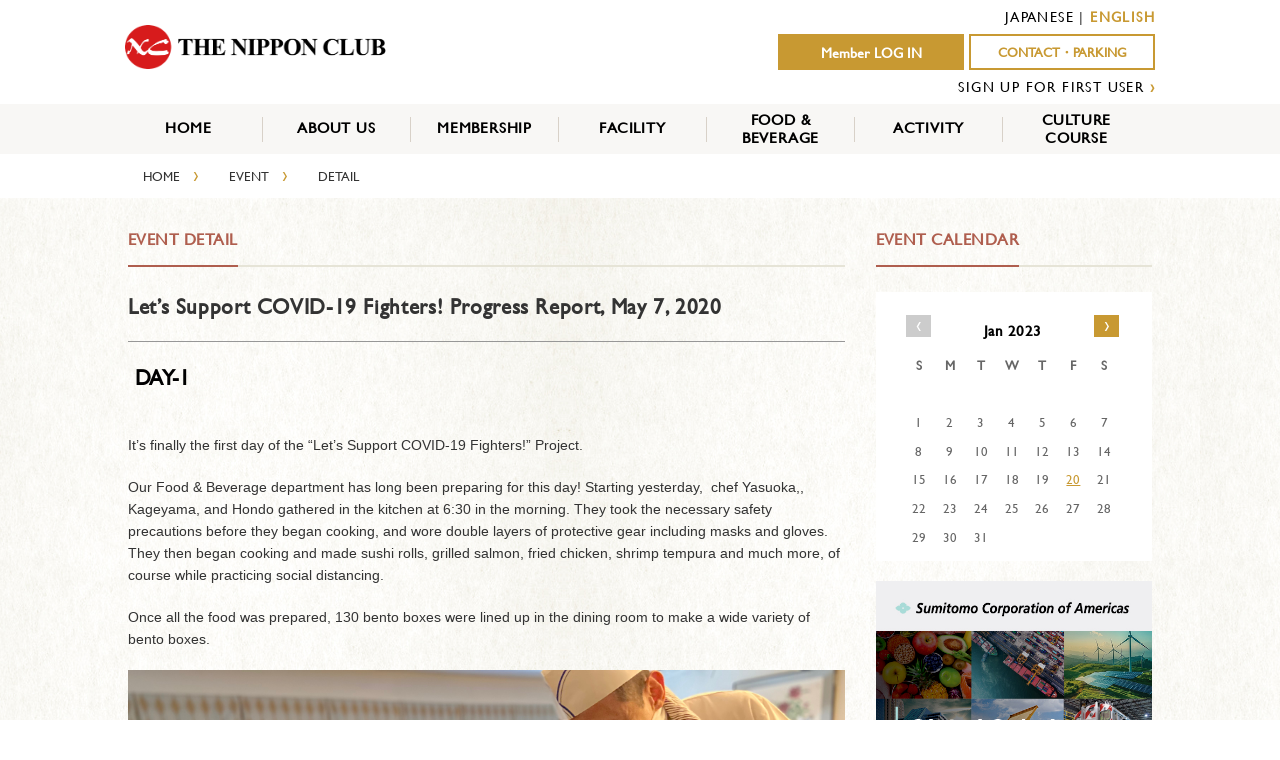

--- FILE ---
content_type: text/html; charset=UTF-8
request_url: https://www.nipponclub.org/event/lets-support-covid-19-fighters-diary/?cal_date=2023-01&lang=en
body_size: 9025
content:

<!doctype html>
<html lang="en-US">
<head>
<!-- /home/kusanagi/www.nipponclub.org/DocumentRoot/wp-content/themes/nipponclub/single-event-blog.php -->
<meta charset="utf-8">
<meta http-equiv="X-UA-Compatible" content="IE=edge">
<meta name="viewport" content="width=device-width, initial-scale=1.0, maximum-scale=1.0, user-scalable=no" />
<title>Let’s Support COVID-19 Fighters! Progress Report, May 7, 2020 | The Nippon Club</title>
<link rel="stylesheet" href="//maxcdn.bootstrapcdn.com/font-awesome/4.4.0/css/font-awesome.min.css">
<link rel="stylesheet" href="//code.jquery.com/ui/1.11.4/themes/smoothness/jquery-ui.css">
<!-- <link href="https://www.nipponclub.org/wp-content/themes/nipponclub/css/rome.min.css" rel="stylesheet" type="text/css"> -->
<link href="https://www.nipponclub.org/wp-content/themes/nipponclub/css/jquery.bxslider.css" rel="stylesheet" />
<link href="https://www.nipponclub.org/wp-content/themes/nipponclub/css/css.css" rel="stylesheet" type="text/css">
<link href="https://www.nipponclub.org/wp-content/themes/nipponclub/css/mattan.css" rel="stylesheet" type="text/css">
<link href="https://www.nipponclub.org/wp-content/themes/nipponclub/css/component.css" rel="stylesheet" type="text/css">
<script type="text/javascript" src="//ajax.googleapis.com/ajax/libs/jquery/1.8.3/jquery.min.js"></script>
<script type="text/javascript" src="//code.jquery.com/ui/1.11.4/jquery-ui.min.js"></script>
<script type="text/javascript" src="https://www.nipponclub.org/wp-content/themes/nipponclub/js/modernizr.custom.js"></script>
<script type="text/javascript" src="https://www.nipponclub.org/wp-content/themes/nipponclub/js/jquery.dlmenu.js"></script>
<script type="text/javascript" src="https://www.nipponclub.org/wp-content/themes/nipponclub/js/jquery.bxslider.min.js"></script>
<script type="text/javascript" src="https://www.nipponclub.org/wp-content/themes/nipponclub/js/jquery.matchHeight-min.js"></script>
<script type="text/javascript" src="https://www.nipponclub.org/wp-content/themes/nipponclub/js/moment-with-locales.min.js"></script>
<!-- <script type="text/javascript" src="https://www.nipponclub.org/wp-content/themes/nipponclub/js/rome.standalone.min.js"></script> -->
<script type="text/javascript" src="https://www.nipponclub.org/wp-content/themes/nipponclub/js/nipponclub.js"></script>


<style type="text/css">
<!--
.lang-ja {
  display: none;
}
.lang-en {
  display: inline-block;
}
-->
</style>
<script>(function(html){html.className = html.className.replace(/\bno-js\b/,'js')})(document.documentElement);</script>
<link rel='dns-prefetch' href='//fonts.googleapis.com' />
<link rel='dns-prefetch' href='//s.w.org' />
<link rel="alternate" type="application/rss+xml" title="The Nippon Club &raquo; Feed" href="https://www.nipponclub.org/feed/?lang=en" />
<link rel="alternate" type="application/rss+xml" title="The Nippon Club &raquo; Comments Feed" href="https://www.nipponclub.org/comments/feed/?lang=en" />
		<script type="text/javascript">
			window._wpemojiSettings = {"baseUrl":"https:\/\/s.w.org\/images\/core\/emoji\/11\/72x72\/","ext":".png","svgUrl":"https:\/\/s.w.org\/images\/core\/emoji\/11\/svg\/","svgExt":".svg","source":{"concatemoji":"https:\/\/www.nipponclub.org\/wp-includes\/js\/wp-emoji-release.min.js?ver=4.9.26"}};
			!function(e,a,t){var n,r,o,i=a.createElement("canvas"),p=i.getContext&&i.getContext("2d");function s(e,t){var a=String.fromCharCode;p.clearRect(0,0,i.width,i.height),p.fillText(a.apply(this,e),0,0);e=i.toDataURL();return p.clearRect(0,0,i.width,i.height),p.fillText(a.apply(this,t),0,0),e===i.toDataURL()}function c(e){var t=a.createElement("script");t.src=e,t.defer=t.type="text/javascript",a.getElementsByTagName("head")[0].appendChild(t)}for(o=Array("flag","emoji"),t.supports={everything:!0,everythingExceptFlag:!0},r=0;r<o.length;r++)t.supports[o[r]]=function(e){if(!p||!p.fillText)return!1;switch(p.textBaseline="top",p.font="600 32px Arial",e){case"flag":return s([55356,56826,55356,56819],[55356,56826,8203,55356,56819])?!1:!s([55356,57332,56128,56423,56128,56418,56128,56421,56128,56430,56128,56423,56128,56447],[55356,57332,8203,56128,56423,8203,56128,56418,8203,56128,56421,8203,56128,56430,8203,56128,56423,8203,56128,56447]);case"emoji":return!s([55358,56760,9792,65039],[55358,56760,8203,9792,65039])}return!1}(o[r]),t.supports.everything=t.supports.everything&&t.supports[o[r]],"flag"!==o[r]&&(t.supports.everythingExceptFlag=t.supports.everythingExceptFlag&&t.supports[o[r]]);t.supports.everythingExceptFlag=t.supports.everythingExceptFlag&&!t.supports.flag,t.DOMReady=!1,t.readyCallback=function(){t.DOMReady=!0},t.supports.everything||(n=function(){t.readyCallback()},a.addEventListener?(a.addEventListener("DOMContentLoaded",n,!1),e.addEventListener("load",n,!1)):(e.attachEvent("onload",n),a.attachEvent("onreadystatechange",function(){"complete"===a.readyState&&t.readyCallback()})),(n=t.source||{}).concatemoji?c(n.concatemoji):n.wpemoji&&n.twemoji&&(c(n.twemoji),c(n.wpemoji)))}(window,document,window._wpemojiSettings);
		</script>
		<style type="text/css">
img.wp-smiley,
img.emoji {
	display: inline !important;
	border: none !important;
	box-shadow: none !important;
	height: 1em !important;
	width: 1em !important;
	margin: 0 .07em !important;
	vertical-align: -0.1em !important;
	background: none !important;
	padding: 0 !important;
}
</style>
<link rel='stylesheet' id='yarppWidgetCss-css'  href='https://www.nipponclub.org/wp-content/plugins/yet-another-related-posts-plugin/style/widget.css?ver=4.9.26' type='text/css' media='all' />
<link rel='stylesheet' id='contact-form-7-css'  href='https://www.nipponclub.org/wp-content/plugins/contact-form-7/includes/css/styles.css?ver=5.0.5' type='text/css' media='all' />
<link rel='stylesheet' id='wp-pagenavi-css'  href='https://www.nipponclub.org/wp-content/plugins/wp-pagenavi/pagenavi-css.css?ver=2.70' type='text/css' media='all' />
<link rel='stylesheet' id='twentyfifteen-fonts-css'  href='//fonts.googleapis.com/css?family=Noto+Sans%3A400italic%2C700italic%2C400%2C700%7CNoto+Serif%3A400italic%2C700italic%2C400%2C700%7CInconsolata%3A400%2C700&#038;subset=latin%2Clatin-ext' type='text/css' media='all' />
<link rel='stylesheet' id='genericons-css'  href='https://www.nipponclub.org/wp-content/themes/nipponclub/genericons/genericons.css?ver=3.2' type='text/css' media='all' />
<link rel='stylesheet' id='twentyfifteen-style-css'  href='https://www.nipponclub.org/wp-content/themes/nipponclub/style.css?ver=4.9.26' type='text/css' media='all' />
<!--[if lt IE 9]>
<link rel='stylesheet' id='twentyfifteen-ie-css'  href='https://www.nipponclub.org/wp-content/themes/nipponclub/css/ie.css?ver=20141010' type='text/css' media='all' />
<![endif]-->
<!--[if lt IE 8]>
<link rel='stylesheet' id='twentyfifteen-ie7-css'  href='https://www.nipponclub.org/wp-content/themes/nipponclub/css/ie7.css?ver=20141010' type='text/css' media='all' />
<![endif]-->
<script type='text/javascript' src='https://www.nipponclub.org/wp-includes/js/jquery/jquery.js?ver=1.12.4'></script>
<script type='text/javascript' src='https://www.nipponclub.org/wp-includes/js/jquery/jquery-migrate.min.js?ver=1.4.1'></script>
<link rel='https://api.w.org/' href='https://www.nipponclub.org/wp-json/' />
<link rel='prev' title='ウェビナー「NYの医師がお答えする COVID-19のギモンQ&#038;A」を開催しました' href='https://www.nipponclub.org/event/covid19-webinar-faq/' />
<link rel='next' title='「ニューヨークの医師に聞く 〜COVID-19に関する緊急特別インタビュー」より医師からのご回答' href='https://www.nipponclub.org/event/webinar-doctors-discuss-in-covid19-faq/' />
<link rel="canonical" href="https://www.nipponclub.org/event/lets-support-covid-19-fighters-diary/" />
<link rel="alternate" type="application/json+oembed" href="https://www.nipponclub.org/wp-json/oembed/1.0/embed?url=https%3A%2F%2Fwww.nipponclub.org%2Fevent%2Flets-support-covid-19-fighters-diary%2F" />
<link rel="alternate" type="text/xml+oembed" href="https://www.nipponclub.org/wp-json/oembed/1.0/embed?url=https%3A%2F%2Fwww.nipponclub.org%2Fevent%2Flets-support-covid-19-fighters-diary%2F&#038;format=xml" />
<script type="text/javascript">
	window._se_plugin_version = '8.1.9';
</script>
<style type="text/css">
.qtranxs_flag_ja {background-image: url(http://nipponclub.pigoo.jp/wp-content/plugins/qtranslate-x/flags/jp.png); background-repeat: no-repeat;}
.qtranxs_flag_en {background-image: url(http://nipponclub.pigoo.jp/wp-content/plugins/qtranslate-x/flags/us.png); background-repeat: no-repeat;}
</style>
<link hreflang="ja" href="https://www.nipponclub.org/event/lets-support-covid-19-fighters-diary/?cal_date=2023-01&lang=ja" rel="alternate" />
<link hreflang="en" href="https://www.nipponclub.org/event/lets-support-covid-19-fighters-diary/?cal_date=2023-01&lang=en" rel="alternate" />
<link hreflang="x-default" href="https://www.nipponclub.org/event/lets-support-covid-19-fighters-diary/?cal_date=2023-01&lang=ja" rel="alternate" />
<meta name="generator" content="qTranslate-X 3.4.6.8" />
		<style type="text/css">.recentcomments a{display:inline !important;padding:0 !important;margin:0 !important;}</style>
		<link rel="icon" href="https://www.nipponclub.org/wp-content/uploads/2020/03/cropped-TheNipponClub_Logo-2-32x32.png" sizes="32x32" />
<link rel="icon" href="https://www.nipponclub.org/wp-content/uploads/2020/03/cropped-TheNipponClub_Logo-2-192x192.png" sizes="192x192" />
<link rel="apple-touch-icon-precomposed" href="https://www.nipponclub.org/wp-content/uploads/2020/03/cropped-TheNipponClub_Logo-2-180x180.png" />
<meta name="msapplication-TileImage" content="https://www.nipponclub.org/wp-content/uploads/2020/03/cropped-TheNipponClub_Logo-2-270x270.png" />
		<style type="text/css" id="wp-custom-css">
			.googleCalendar iframe {
  width: 100%;
  height: 400px;
}
@media all and (min-width: 768px) {
  .googleCalendar iframe {
	height: 600px;
  }
}		</style>
	
<script>
  (function(i,s,o,g,r,a,m){i['GoogleAnalyticsObject']=r;i[r]=i[r]||function(){
  (i[r].q=i[r].q||[]).push(arguments)},i[r].l=1*new Date();a=s.createElement(o),
  m=s.getElementsByTagName(o)[0];a.async=1;a.src=g;m.parentNode.insertBefore(a,m)
  })(window,document,'script','//www.google-analytics.com/analytics.js','ga');

  ga('create', 'UA-75092517-1', 'auto');
  ga('send', 'pageview');

</script>

</head>

<body>
  <div id="fb-root"></div>
<script>(function(d, s, id) {
  var js, fjs = d.getElementsByTagName(s)[0];
  if (d.getElementById(id)) return;
  js = d.createElement(s); js.id = id;
  js.src = 'https://connect.facebook.net/ja_JP/sdk.js#xfbml=1&autoLogAppEvents=1&version=v3.1&appId=587561061350329';
  fjs.parentNode.insertBefore(js, fjs);
}(document, 'script', 'facebook-jssdk'));</script>
<header class="clearfix">
	<!-- Global site tag (gtag.js) - Google Analytics -->
<script async src="https://www.googletagmanager.com/gtag/js?id=UA-154705396-1"></script>
<script>
  window.dataLayer = window.dataLayer || [];
  function gtag(){dataLayer.push(arguments);}
  gtag('js', new Date());

  gtag('config', 'UA-154705396-1');
</script>
  <div class="logo">
    <a href="https://www.nipponclub.org">
      <img src="https://www.nipponclub.org/wp-content/themes/nipponclub/img/logo.png"/>
    </a>
  </div>
  <div class="right">
    <p class="langlist"><a href="https://www.nipponclub.org/event/lets-support-covid-19-fighters-diary/?cal_date=2023-01&lang=ja">JAPANESE</a> | <span class="c893b">ENGLISH</span></p>    <ul class="clearfix">
              <li><a href="/login">Member LOG IN</a></li>
            <li class="rebirth"><a href="/contact">CONTACT・PARKING</a></li>
    </ul>
    <p>
            <a href="/membership-join/" class="linkB">SIGN UP FOR FIRST USER</a>
      <span class="c893b">›</span>
          </p>
  </div>

</header>



<div id="menu" class="forPC">
<ul id="dropmenu" class="dropmenu">
  <li>
    <a href="/">HOME</a>
  </li>
  <li class="hhr"></li>
  <li>
    <a href="/about_us">ABOUT US</a>
  </li>
  <li class="hhr"></li>
  <li>
    <a href="/member_category">MEMBERSHIP</a>
    <ul>
      <li><a href="https://www.nipponclub.org/member_category">MEMBER CATEGORY</a></li>
      <li><a href="https://www.nipponclub.org/member_service">SERVICES</a></li>
      <li><a href="https://www.nipponclub.org/member_benefit">BENEFITS</a></li>
      <li class="child_nigyo"><a href="https://www.nipponclub.org/member_news_top">THE NIPPON CLUB NEWS</a></li>
      <li><a href="https://www.nipponclub.org/member_apply">HOW TO APPLY</a></li>
    </ul>
  </li>
  <li class="hhr"></li>
  <li>
    <a href="/facility">FACILITY</a>
  </li>
  <li class="hhr"></li>
  <li class="nigyo ">
    <a href="/food_beverage">FOOD &amp;<br>BEVERAGE</a>
    <ul>
      <li><a href="https://www.nipponclub.org/dining_room">Main Dining Room</a></li>
      <li><a href="https://www.nipponclub.org/bar_grill">Bar & Grill</a></li>
      <li><a href="https://www.nipponclub.org/catering">Private Rooms Catering</a></li>
    </ul></li>
  <li class="hhr"></li>
  <li>
    <a href="/activity_event">ACTIVITY</a>
    <ul>
      <li><a href="https://www.nipponclub.org/activity_event">EVENTS</a></li>
                  <li class="child_nigyo "><a href="https://www.nipponclub.org/activity_outdoor">OUTDOOR<br>ACTIVITY</a></li>
                          <li class="child_nigyo "><a href="https://www.nipponclub.org/activity_indoor">INDOOR<br>ACTIVITY</a></li>
              <li><a href="https://www.nipponclub.org/activity_exhibition">EXHIBITION</a></li>
    </ul>

  <li class="hhr"></li>
  <li class="nigyo">
    <a href="/culture">CULTURE<br>COURSE</a>
    <ul>
      <li class=""><a href="https://www.nipponclub.org/course/full/?lang=en">Full-Term Courses</a></li>
      <li class=""><a href="https://www.nipponclub.org/course/oneday/?lang=en">One-Day Classes</a></li>
      <li class=""><a href="https://www.nipponclub.org/course/special/?lang=en">Special Courses / Event</a></li>
      <li class=""><a href="https://www.nipponclub.org/first-time/">First time users</a></li>
      <li class=""><a href="https://www.nipponclub.org/guidance/">Registration Info</a></li>
      <li class=""><a href="https://www.nipponclub.org/faq/">FAQ</a></li>
      <li class=""><a href="https://www.nipponclub.org/lecturer/">Recruitment lecturer</a></li>
      <li class=""><a href="https://www.nipponclub.org/culture-contact/">Contact us</a></li>
    </ul>
  </li>
</ul>
</div><!--menu-->

<ul id="root" class="clearfix forPC" >
<li><a href="">HOME</a>　<span class="c893 font18">›</span></li>
<li><a href="/activity_event">EVENT</a>　<span class="c893 font18">›</span></li>
<li>DETAIL　<span class="c893 font18"></span></li>
</ul>


<div id="bg">

<div id="main" class="clearfix">
<div class="containerL">

<dl class="title clearfix"><dt><h2>EVENT DETAIL</h2></dt></dl>
<div class="culture entry-content clearfix">

<h2>Let’s Support COVID-19 Fighters! Progress Report, May 7, 2020</h2>
<hr />
<h2><span style="color: #000000;"><strong> DAY</strong><strong>-1 </strong></span></h2>
<p>&nbsp;</p>
<p>It&#8217;s finally the first day of the &#8220;Let’s Support COVID-19 Fighters!&#8221; Project.</p>
<p>Our Food &amp; Beverage department has long been preparing for this day! Starting yesterday,  chef Yasuoka,, Kageyama, and Hondo gathered in the kitchen at 6:30 in the morning. They took the necessary safety precautions before they began cooking, and wore double layers of protective gear including masks and gloves. They then began cooking and made sushi rolls, grilled salmon, fried chicken, shrimp tempura and much more, of course while practicing social distancing.</p>
<p>Once all the food was prepared, 130 bento boxes were lined up in the dining room to make a wide variety of bento boxes.</p>
<p><img class="alignleft size-full wp-image-9799" src="https://www.nipponclub.org/wp-content/uploads/2020/05/IMG-0215-1.jpg" alt="" width="100%" height="AUTO" srcset="https://www.nipponclub.org/wp-content/uploads/2020/05/IMG-0215-1.jpg 4032w, https://www.nipponclub.org/wp-content/uploads/2020/05/IMG-0215-1-300x225.jpg 300w, https://www.nipponclub.org/wp-content/uploads/2020/05/IMG-0215-1-768x576.jpg 768w, https://www.nipponclub.org/wp-content/uploads/2020/05/IMG-0215-1-1024x768.jpg 1024w" sizes="(max-width: 4032px) 100vw, 4032px" /></p>
<p>The first bento was made up of Japanese food that Americans enjoy while maintaining a well-balanced menu of fish, meat and vegetables, all put together in a beautiful arrangement. We also made 15 vegetarian lunch boxes for each hospital. Chef Yasuoka hopes that the medical workers will feel less tired and brighter from the meals.</p>
<p>We will make a different bento box each week, so we are thinking of new ideas besides authentic Japanese-style lunch boxes like these. We are thinking to try other lunch boxes that are popular with foreigners like Katsu-curry.</p>
<p><img class="alignleft wp-image-9798" src="https://www.nipponclub.org/wp-content/uploads/2020/05/IMG-0303-768x1024.jpg" alt="" width="340" height="456" /></p>
<p><strong><u>Today’s menu</u></strong>: Grilled Salmon, Egg custard, Fishcake, Crab meat dumpling, Konnyaku, Baby soy beans &amp; seaweed, Vinegared lotus root, Veggie spring roll, Carrot, Sautéed Broccoli, Red pepper &amp; Potato, Tofu Edamame ball, Japanese Taro, Snow pea, Vegetarian Fried noodles, Fried Chicken, Pumpkin &amp; Shrimp, Grape tomato, Lemon, Avocado Cucumber Carrot roll</p>
<p>&nbsp;</p>
<p><strong><u>Today’s menu (Vegetarian)</u></strong> : Tofu steak, Vinegared lotus root, Veggie spring roll, Carrot, Sautéed Broccoli, Red pepper, Yellow pepper, Zucchini, Shiitake &amp; Potato, Tofu edamame ball, Japanese Taro, Snow pea, Vegetarian Fried noodles, Fried Pumpkin, Lotus root, Zucchini &amp; Japanese sweet potato, Grape tomato, Lemon, Avocado Cucumber Carrot roll</p>
<p>&nbsp;</p>
<p>&nbsp;</p>
<p>The real charm of these bentos is the support message from the companies who sponsored this project. Each bento had a sticker on it with their message.  We all hope that it will serve as a nutritional source not only for the body but also for the mind, for medical teams who are on the frontlines every day. We are deeply grateful to everyone for their ongoing cooperation, and we are delighted to be able to work with you to support the rapid recovery of New York City. (<a href="https://www.nipponclub.org/event/lets-support-healthcare-workers/?lang=en" target="_blank" rel="noopener">Click here for support message</a>)</p>
<p><img class="alignleft wp-image-9802 size-full" src="https://www.nipponclub.org/wp-content/uploads/2020/05/002.png" alt="" width="716" height="440" srcset="https://www.nipponclub.org/wp-content/uploads/2020/05/002.png 716w, https://www.nipponclub.org/wp-content/uploads/2020/05/002-300x184.png 300w" sizes="(max-width: 716px) 100vw, 716px" /><br />
<br clear="all" /><img class="alignright size-full wp-image-9805" src="https://www.nipponclub.org/wp-content/uploads/2020/05/005.jpg" alt="" width="335" height="350" srcset="https://www.nipponclub.org/wp-content/uploads/2020/05/005.jpg 335w, https://www.nipponclub.org/wp-content/uploads/2020/05/005-287x300.jpg 287w" sizes="(max-width: 335px) 100vw, 335px" /></p>
<p>It was our first time making 130 bento boxes with only three people, so it took some time and ran a little late. But we were finally able to load all bento boxes onto Nippon Express&#8217; truck at 11:20am. Nippon Express always delivers safely so we were relieved.</p>
<p>&nbsp;</p>
<p>The track delivered the bento boxes to Mount Sinai and Columbia Presbyterian Hospitals.</p>
<hr />
<h2>From The Mount Sinai Hospital</h2>
<p>“It was very popular! Thank you. I enjoyed bento box which is beautiful, plenty of volume and delicious!”<br />
“Oh wow!!! Amazing food!! Thank you!!”<br />
“This is so outstanding and delicious! Thank you again!”<br />
“Thank you for the delicious bento box &#8211; I very much enjoyed it. It was a lovely treat!”</p>
<p><img class="wp-image-9816 alignleft" src="https://www.nipponclub.org/wp-content/uploads/2020/05/mtsinai01-1024x768.jpg" alt="" width="340" height="255" srcset="https://www.nipponclub.org/wp-content/uploads/2020/05/mtsinai01-1024x768.jpg 1024w, https://www.nipponclub.org/wp-content/uploads/2020/05/mtsinai01-300x225.jpg 300w, https://www.nipponclub.org/wp-content/uploads/2020/05/mtsinai01-768x576.jpg 768w, https://www.nipponclub.org/wp-content/uploads/2020/05/mtsinai01.jpg 1200w" sizes="(max-width: 340px) 100vw, 340px" /><img class="wp-image-9813 alignright" src="https://www.nipponclub.org/wp-content/uploads/2020/05/Photo-2-5.7.20-1024x768.jpg" alt="mtsinai02" width="340" height="255" srcset="https://www.nipponclub.org/wp-content/uploads/2020/05/Photo-2-5.7.20-1024x768.jpg 1024w, https://www.nipponclub.org/wp-content/uploads/2020/05/Photo-2-5.7.20-300x225.jpg 300w, https://www.nipponclub.org/wp-content/uploads/2020/05/Photo-2-5.7.20-768x576.jpg 768w, https://www.nipponclub.org/wp-content/uploads/2020/05/Photo-2-5.7.20.jpg 1200w" sizes="(max-width: 340px) 100vw, 340px" /><img class="wp-image-9814 alignleft" src="https://www.nipponclub.org/wp-content/uploads/2020/05/Photo-3-5.7.20-1024x768.jpg" alt="mtsinai03" width="340" height="255" srcset="https://www.nipponclub.org/wp-content/uploads/2020/05/Photo-3-5.7.20-1024x768.jpg 1024w, https://www.nipponclub.org/wp-content/uploads/2020/05/Photo-3-5.7.20-300x225.jpg 300w, https://www.nipponclub.org/wp-content/uploads/2020/05/Photo-3-5.7.20-768x576.jpg 768w, https://www.nipponclub.org/wp-content/uploads/2020/05/Photo-3-5.7.20.jpg 1200w" sizes="(max-width: 340px) 100vw, 340px" /><img class="wp-image-9815 alignright" src="https://www.nipponclub.org/wp-content/uploads/2020/05/Photo-6-5.7.20-1024x768.jpg" alt="" width="340" height="255" srcset="https://www.nipponclub.org/wp-content/uploads/2020/05/Photo-6-5.7.20-1024x768.jpg 1024w, https://www.nipponclub.org/wp-content/uploads/2020/05/Photo-6-5.7.20-300x225.jpg 300w, https://www.nipponclub.org/wp-content/uploads/2020/05/Photo-6-5.7.20-768x576.jpg 768w, https://www.nipponclub.org/wp-content/uploads/2020/05/Photo-6-5.7.20.jpg 1200w" sizes="(max-width: 340px) 100vw, 340px" /></p>
<hr />
<h2>From Columbia Presbyterian Hospital</h2>
<p>&nbsp;</p>
<p><img class="alignright wp-image-9817" src="https://www.nipponclub.org/wp-content/uploads/2020/05/IMG_2777.jpg" alt="" width="338" height="254" srcset="https://www.nipponclub.org/wp-content/uploads/2020/05/IMG_2777.jpg 640w, https://www.nipponclub.org/wp-content/uploads/2020/05/IMG_2777-300x225.jpg 300w" sizes="(max-width: 338px) 100vw, 338px" /><img class="wp-image-9810 alignleft" src="https://www.nipponclub.org/wp-content/uploads/2020/05/OK-IMG_2778.jpg" alt="" width="340" height="256" srcset="https://www.nipponclub.org/wp-content/uploads/2020/05/OK-IMG_2778.jpg 640w, https://www.nipponclub.org/wp-content/uploads/2020/05/OK-IMG_2778-300x225.jpg 300w" sizes="(max-width: 340px) 100vw, 340px" /><img class="wp-image-9811 aligncenter" src="https://www.nipponclub.org/wp-content/uploads/2020/05/OK_IMG_2779.jpg" alt="" width="351" height="263" srcset="https://www.nipponclub.org/wp-content/uploads/2020/05/OK_IMG_2779.jpg 640w, https://www.nipponclub.org/wp-content/uploads/2020/05/OK_IMG_2779-300x225.jpg 300w" sizes="(max-width: 351px) 100vw, 351px" /></p>
<p>&nbsp;</p>
<p>&#8220;Let’s Support COVID-19 Fighters!&#8221; project is planned to continue to deliver bentos for about half a year with the cooperation of many member companies and the <a href="https://www.jmsa.org/" target="_blank" rel="noopener">the Japanese Medical Association of America (JMSA)</a>. We will do our best to serve healthcare workers as many delicious lunches as possible during this time!</p>
<p>&nbsp;</p>
<p>The next delivery will be on Thursday, May 14th.</p>
<p><strong>▶︎<a href="https://www.nipponclub.org/event/lets-support-healthcare-workers/?lang=en" target="_blank" rel="noopener">If you are interested in this project, please check this page「Let’s Support COVID-19 Fighters! 」</a></strong></p>

</div> <!--end of content -->
<div class="backR"><a href="/event" onClick="history.back(); return false;"><span class="c893 font18">‹</span>　Events</a></div>

</div><!--containerL-->

<div class="containerR">

  <dl class="title clearfix"><dt><h2>EVENT CALENDAR</h2></dt></dl>
  <div class="calendar clearfix">
	<ul class="month clearfix"><li class="kagiB"><a href="/event/lets-support-covid-19-fighters-diary/?cal_date=2022-12&lang=en">‹</a></li><li class="title"><h3>Jan 2023</h3></li><li class="kagiN"><a href="/event/lets-support-covid-19-fighters-diary/?cal_date=2023-02&lang=en">›</a></li></ul>
	<ul class="week clearfix"><li>S</li><li>M</li><li>T</li><li>W</li><li>T</li><li>F</li><li>S</li></ul>
	<ul class="clearfix"><li>&nbsp;</li><li>&nbsp;</li><li>&nbsp;</li><li>&nbsp;</li><li>&nbsp;</li><li>&nbsp;</li><li>&nbsp;</li><li>1</li><li>2</li><li>3</li><li>4</li><li>5</li><li>6</li><li>7</li><li>8</li><li>9</li><li>10</li><li>11</li><li>12</li><li>13</li><li>14</li><li>15</li><li>16</li><li>17</li><li>18</li><li>19</li><li><a href="https://www.nipponclub.org/activity_event_list/?d=2023-01-20">20</a></li><li>21</li><li>22</li><li>23</li><li>24</li><li>25</li><li>26</li><li>27</li><li>28</li><li>29</li><li>30</li><li>31</li></ul></div>
<a href="https://www.nipponclub.org//ad_link.php?url=https://www.sumitomocorp.com/en/us/scoa/?region_selector=true&pid=1226" target="_blank"><img src="https://www.nipponclub.org/wp-content/uploads/2016/10/SCAO_Ad_TheNipponClub2025.jpg" width="512" height="256"></a><a href="https://www.nipponclub.org//ad_link.php?url=https://www.mitsui.com/jp/en/index.html&pid=2308" target="_blank"><img src="https://www.nipponclub.org/wp-content/uploads/2016/03/Mitsui-new-logo-512x512.jpg" width="512" height="256"></a><a href="https://www.nipponclub.org//ad_link.php?url=https://syscomgs.com/&pid=2464" target="_blank"><img src="https://www.nipponclub.org/wp-content/uploads/2016/06/Syscom_new_web_AD_1-black-new.jpg" width="512" height="256"></a><a href="https://www.nipponclub.org//ad_link.php?url=https://www.jurists.co.jp/&pid=4543" target="_blank"><img src="https://www.nipponclub.org/wp-content/uploads/2018/11/Nishimura-Asahi-web.gif" width="512" height="256"></a><a href="https://www.nipponclub.org//ad_link.php?url=http://www.mitsubishicorp.com/us/en/about/mca.html&pid=1763" target="_blank"><img src="https://www.nipponclub.org/wp-content/uploads/2015/09/MCA-2.jpg" width="512" height="256"></a>

<div class="bannerAD">
  <span class="font18">ADVERTISEMENT</span><br>
  Advertise with Us.  <div class="click"><a href="/ad">CLICK<span class="kagiR">›</span></a></div>
</div>

</div><!--containerR-->
</div><!--main-->
</div><!--bg-->
<div class="bannerB forPC">
  <div class="bannerB-inner">
<a href="https://www.nipponclub.org//ad_link.php?url=https://newyork.vivinavi.com/&pid=2786" target="_blank"><img src="https://www.nipponclub.org/wp-content/uploads/2021/09/BN_Vivinavi_20210916.jpg" width="512" height="256"></a><a href="https://www.nipponclub.org//ad_link.php?url=https://www.dailysunny.com/registration-downroad/&pid=11934" target="_blank"><img src="https://www.nipponclub.org/wp-content/uploads/2021/03/Dailysun2.png" width="512" height="256"></a><a href="https://www.nipponclub.org//ad_link.php?url=https://www.youtube.com/channel/UC3t4YwuUBXbB6DaVeqO25Xg&pid=13298" target="_blank"><img src="https://www.nipponclub.org/wp-content/uploads/2021/10/YouTube-channel.png" width="512" height="256"></a>  </div>
</div>

<footer>
  <a href="https://www.nipponclub.org/about_us">About US</a> |  <a href="https://www.nipponclub.org/contact">Contact・Parking</a> |  <a href="https://www.nipponclub.org/recruit">Recruit</a><br>
©THE NIPPON CLUB, INC. All Rights Reserved.
</footer>

<div id="dl-menu" class="dl-menuwrapper forSP">
    <button class="dl-trigger"><span class="sp-nav-icon-off"><i class="fa fa-bars"></i></span><span class="sp-nav-icon-on"><i class="fa fa-times"></i></span></button>
    <ul class="dl-menu">
        <li>
          <div class="dl-menu-header two">
            <p class="langlist"><a href="https://www.nipponclub.org/event/lets-support-covid-19-fighters-diary/?cal_date=2023-01&lang=ja">JAPANESE</a> | <span class="c893b">ENGLISH</span></p>            <ul class="clearfix">
                              <li><a href="/login/">Member LOG IN</a></li>
                            <li class="rebirth"><a href="/contact">CONTACT・PARKING</a></li>
            </ul>
            <p>
              <a href="/membership-join/" class="linkB">SIGN UP FOR FIRST USER</a>
              <span class="c893b">›</span>
            </p>
          </div>

        </li>
        <li><a href="/">HOME</a></li>
        <li><a href="/about_us">ABOUT US</a></li>
        <li><a href="/member_category">MEMBERSHIP</a></li>
        <li><a href="/facility">FACILITY</a></li>
        <li><a href="/food_beverage">FOOD &amp; BEVERAGE</a></li>
        <li class="sub"><a href="/dining_room">Main Dining Room</a></li>
        <li class="sub"><a href="/bar_grill">Bar & Grill</a></li>
        <li class="sub"><a href="/catering">CATERING</a></li>
        <li><a href="/activity_event">ACTIVITY</a></li>
        <li class="sub"><a href="/activity_event">EVENT</a></li>
        <li class="sub"><a href="/activity_outdoor">OUTDOOR<br>ACTIVITY</a></li>
        <li class="sub"><a href="/activity_indoor">INDOOR<br>ACTIVITY</a></li>
        <li class="sub"><a href="/activity_exhibition">EXHIBITION</a></li>
        <li><a href="/culture/">CULTURE<br>COURSE</a></li>
        <li class="sub"><a href="https://www.nipponclub.org/course/full/?lang=en">Full-Term Courses</a></li>
        <li class="sub"><a href="https://www.nipponclub.org/course/oneday/?lang=en">One-Day Classes</a></li>
        <li class="sub"><a href="https://www.nipponclub.org/course/special/?lang=en">Special Courses / Event</a></li>
        <li class="sub"><a href="https://www.nipponclub.org/first-time/">First time users</a></li>
        <li class="sub"><a href="https://www.nipponclub.org/guidance/">Registration Info</a></li>
        <li class="sub"><a href="https://www.nipponclub.org/faq/">FAQ</a></li>
        <li class="sub"><a href="https://www.nipponclub.org/lecturer/">Recruitment lecturer</a></li>
        <li class="sub"><a href="https://www.nipponclub.org/culture-contact/">Contact us</a></li>
    </ul>
</div><!-- /dl-menuwrapper -->

<script>
  $(function() {
    $( '#dl-menu' ).dlmenu();
  });
</script>


<script type='text/javascript'>
/* <![CDATA[ */
var wpcf7 = {"apiSettings":{"root":"https:\/\/www.nipponclub.org\/wp-json\/contact-form-7\/v1","namespace":"contact-form-7\/v1"},"recaptcha":{"messages":{"empty":"Please verify that you are not a robot."}}};
/* ]]> */
</script>
<script type='text/javascript' src='https://www.nipponclub.org/wp-content/plugins/contact-form-7/includes/js/scripts.js?ver=5.0.5'></script>
<script type='text/javascript' src='https://www.nipponclub.org/wp-content/themes/nipponclub/js/skip-link-focus-fix.js?ver=20141010'></script>
<script type='text/javascript'>
/* <![CDATA[ */
var screenReaderText = {"expand":"<span class=\"screen-reader-text\">expand child menu<\/span>","collapse":"<span class=\"screen-reader-text\">collapse child menu<\/span>"};
/* ]]> */
</script>
<script type='text/javascript' src='https://www.nipponclub.org/wp-content/themes/nipponclub/js/functions.js?ver=20150330'></script>
<script type='text/javascript' src='https://www.nipponclub.org/wp-includes/js/wp-embed.min.js?ver=4.9.26'></script>

</body>
</html>


--- FILE ---
content_type: text/css
request_url: https://www.nipponclub.org/wp-content/themes/nipponclub/css/css.css
body_size: 3738
content:
@charset "utf-8";

@font-face {
    font-family: "gillsansmt";
    src: url("../font/gillsansmt.eot?") format('eot'),
         url("../font/gillsansmt.woff") format('woff'),
         url("../font/gillsansmt.svg") format('svg'),
         url("../font/gillsansmt.ttf") format('truetype'),
         url("../font/gillsansmt.otf")  format('opentype');
}
@font-face {
    font-family: "gillsansmtbold";
    src: url("../font/gillsansmtbold.eot?") format('eot'),
         url("../font/gillsansmtbold.woff") format('woff'),
         url("../font/gillsansmtbold.svg") format('svg'),
         url("../font/gillsansmtbold.ttf") format('truetype'),
         url("../font/gillsansmtbold.otf")  format('opentype');
}

@media (min-width: 320px) and (max-width: 1200px){
}
/* CSS Document */
html, body, div, span, applet, object, iframe,
 p, blockquote, pre,
a, abbr, acronym, address, big, cite, code,
del, dfn, em, img, ins, kbd, q, s, samp,
small, strike, strong, sub, sup, tt, var,
b, u, i, center,
dl, dt, dd, ol, ul, li,
fieldset, form, label, legend,
table, caption, tbody, tfoot, thead, tr, th, td,
article, aside, canvas, details, embed,
figure, figcaption, footer, header, hgroup,
menu, nav, output, ruby, section, summary,
time, mark, audio, video {
	margin: 0;
	padding: 0;
	border: 0;
}
/* HTML5 display-role reset for older browsers */
article, aside, details, figcaption, figure,
footer, header, hgroup, menu, nav, section {
	display: block;
}

ol, ul {list-style: none;}
h1, h2, h3, h4, h5, h6{
    font-family:"gillsansmt", 'YuGothic', 'Yu Gothic','游ゴシック',"ヒラギノ角ゴ Pro W3", "Hiragino Kaku Gothic Pro", "メイリオ", Meiryo, sans-serif; letter-spacing: 0.03em; margin:0; padding:0;line-height: 1.4em;
}
body {
    font-family:'YuGothic', 'Yu Gothic','游ゴシック',"ヒラギノ角ゴ Pro W3", "Hiragino Kaku Gothic Pro", "メイリオ", Meiryo, sans-serif;
    font-size: 13px;
    color: #333333;
    -webkit-text-size-adjust: none;
	margin:0 auto;
	-webkit-font-smoothing: subpixel-antialiased;
	line-height: 1;
}
@media (max-width: 480px) {
  html,body {
    /*position: relative;*/
    overflow-x: hidden;
  }
}
img { border-style:none;}

a:hover img{
opacity:0.8;
filter:alpha(opacity=80);
-ms-filter: "alpha( opacity=80 )";
}

.clearfix:before,
.clearfix:after {
    content: " ";
    display: table;
}
.clearfix:after { clear: both;}
.clearfix { *zoom: 1;}

a {color:#c89932;}
a:hover{ text-decoration:underline;}
p { margin: 0;}

.forSP{display:none;}

/* bxslider */
.bx-wrapper .bx-viewport {
  box-shadow:none !important;
}
.bx-wrapper .bx-pager.bx-default-pager a.active {
    background: #c89932 !important;
}

.img-responsive {
  width:100%;
}

/*header*/
header{ max-width:1050px; margin:0 auto;}
header .logo{ float:left; max-height: 103px;}
header .logo img{ margin:25px 0 0 10px; width:270px; height:auto;}
header .right{ float:right; text-align:right; margin:10px; font-family:"gillsansmt", 'YuGothic', 'Yu Gothic','游ゴシック',"ヒラギノ角ゴ Pro W3", "Hiragino Kaku Gothic Pro", "メイリオ", Meiryo, sans-serif; font-size:14px;  letter-spacing: 0.1em;}
header .right a {color:#000;text-decoration: none;}
header .right ul{}
header .right li{font-weight:bold; float:left; background-color: #c89932; border:2px solid #c89932; margin:10px 0 10px 5px; width: 182px; height: 22px; text-align:center; padding-top:10px;  letter-spacing: 0em; }
header .right li.rebirth{background: #ffffff; }
header .right li.rebirth a{color:#c89932; font-size: 13px;}
header .right li a{ color:#fff; text-decoration:none; display:block;}
header .right li:hover{background:#E8B74C; border:2px solid #E8B74C;}
header .right li a:hover{ color:#fff;}

/* menu
---------------------*/
#menu{background-color: #f8f7f5; height:50px;}
.dropmenu{ text-align:center; font-family:"gillsansmt", 'YuGothic', 'Yu Gothic','游ゴシック',"ヒラギノ角ゴ Pro W3", "Hiragino Kaku Gothic Pro", "メイリオ", Meiryo, sans-serif; font-weight:bold;
letter-spacing: 0.05em; font-size: 16px; line-height: 18px;
  *zoom: 1;
  list-style-type: none;
  padding: 0;
  width:100%;
  margin:0 auto;
}
@media screen and (min-width: 1050px) {
  .dropmenu {
    width:1050px;
  }
}


.dropmenu:before, .dropmenu:after{
  content: "";
  display: table;
}
.dropmenu:after{
  clear: both;
}
.dropmenu li{
  position: relative;
  /*width: 173px;*/
  width: 14.0%;
  height:50px;
  float: left;
  margin: 0;
  padding: 0;
  font-size: 95%;
}
.dropmenu li.hhr{background-color: #d8d1c8; width: 1px; height: 25px; margin-top:13px;}
.dropmenu li a{
  display: block;
  margin: 0;
  padding: 15px 0;
  color:#000; text-decoration:none;
}
.dropmenu li.here > a{color:#c89932; text-decoration:underline;}
.dropmenu li.sub a{color:#000; text-decoration:none; font-weight:bold;}
.dropmenu li.nigyo > a {
    padding-top:7px;
}
.dropmenu li ul{
  list-style: none;
  position: absolute;
  top: 100%;
  left: 0;
  margin: 0;
  padding: 0;
  min-width: 100%;
}
.dropmenu li ul li{
  width: 100%; font-family:"gillsansmt", 'YuGothic', 'Yu Gothic','游ゴシック',"ヒラギノ角ゴ Pro W3", "Hiragino Kaku Gothic Pro", "メイリオ", Meiryo, sans-serif;
}
.dropmenu li ul li a{
	border-top: 1px solid #d8d1c8;
  background: #f8f7f5;
  text-align: center;
}
.dropmenu li:hover > a{
}
.dropmenu li a:hover{color:#c89932; text-decoration:underline;}
.dropmenu li ul li.child_nigyo a {
    margin-top: -4px;
  padding: 8px 0;
}

#dropmenu { position: relative; z-index: 7; }
#dropmenu li ul li{
  overflow: hidden;
  /*transition: all 0.2s;*/
  /*-webkit-transition: all 3s;*/
  height:0;
}
#dropmenu li:hover ul li{
  overflow: visible;
  height:50px;
  font-size: 14px;
  margin-top:-1px; padding:0;
}

/*footer*/
.bannerB{background-color: #5f5743; padding:20px; text-align:center;}
.bannerB-inner{max-width: 1050px;margin: 0 auto;}
.bannerB img{width:28%; height:auto; margin:8px;}
footer{background-color: #4e4123;
	color: #B8B3A7;
	font-size: 14px;
	line-height: 2.4em;
	text-align:center; padding:30px 0;}
footer a{ color:#ffffff; text-decoration:none; /*font-weight:bold;*/}

/*toppage*/
#slide{ text-align:center; max-width: 1050px; margin:0 auto;border:1px solid #fff;}
#slide img{ width:100%; height:auto;}
#bg{background:url(../img/bg.jpg);}
#main{max-width:1024px; margin:0 auto; padding:30px 10px;}
#main2{max-width:700px; margin:0 auto; padding:30px 10px;}

dl.title { width:100%; border-bottom:2px solid #e6e4d7; margin-bottom:25px;}
.title dt{border-bottom:2px solid #af5e4e; float:left; margin-bottom:-2px;}
.title h2{color: #af5e4e; font-size: 16px; margin-bottom:15px;}
.kakoi .title h2{margin-bottom:5px;}
.kakoi dl.title{margin-bottom:10px;}
.kakoi p {line-height: 1.7em;}

.containerL{ float:left; width:70%; margin-right:3%;}

.containerR{ float:right; width:27%;}
.containerR img{ width:100%; height:auto; margin-bottom:15px;}

.containerM{ width:100%; }

/*service*/
.service{margin-bottom:30px;}
.service dl{ float:left; width: 31.3%; margin:0 1% 20px;}
.service dt img{width: 100%; height: auto;}
.service dd{background:#fff; font-size:14px; text-align:left; padding:6px 10px 8px; font-family:gillsansmt; position:relative;}
.service a{color:#333; text-decoration:none; display:block;}

/*top_news*/
table.top_news{ width:100%;}
.top_news td {line-height:1.5em; vertical-align:top; }
.top_news td.img {width:160px;}
.top_news td.news_title {height:30px;}
.top_news td.img img {width: 95%; margin-right:20px; }
.top_news h3{font-family:'YuGothic', 'Yu Gothic','游ゴシック',"ヒラギノ角ゴ Pro W3", "Hiragino Kaku Gothic Pro", "メイリオ", Meiryo, sans-serif; margin:0; font-size: 14px; padding-left: 2.5em; text-indent: 0em; margin-bottom:5px;}
.top_news .day{width:10%; text-align:right; font-family:Verdana, Geneva, sans-serif;	color: #999999;	font-size:14px;	font-weight:400; vertical-align:top;}
.top_news{margin-bottom:20px;}
.top_news a{color:#333; text-decoration:none;}
.top_news a:hover{color:#c89932; text-decoration:underline;}
.top_news tbody tr.forPC td.news_content {
  padding-bottom: 10px;
}

@media (max-width: 667px) {
  .top_news td.news_title {height: 35px; min-height: 35px; line-height: 1.4em;margin-bottom:10px;}
}
/*jcrn*/
.jcrn{ margin-bottom:30px;}
.jcrn dl{ clear: both; font-size: 14px; font-weight:bold; margin:0 0 10px; min-height:35px; line-height:1.4em;}
.jcrn dt{ float:left; width:85%; padding-left: 2.2em; text-indent: -2.2em; margin-bottom:10px;}
.jcrn dd{ float:right; width:10%; text-align:right; font-family:Verdana, Geneva, sans-serif;	color: #999999;	font-size:14px;	font-weight:400;}
.jcrn a{color:#333; text-decoration:none;}
.jcrn a:hover{color:#c89932; text-decoration:underline;}

/*calendar*/
.calendar{background:#fff; padding:20px 10% 10px; margin-bottom:20px;}
.calendar ul.month{ width:100%;}
.calendar ul.month .title{ width:68%; text-align:center; color: #000000;}
.calendar .kagiB{background:#CCCCCC; color:#fff; font-size:18px; line-height:0.5em;}
.calendar .kagiB a {color:#fff;text-decoration: none;}
.calendar .kagiN{background:#C89932; color:#fff; font-size:18px; line-height:0.5em;}
.calendar .kagiN a {color:#fff;text-decoration: none;}
.calendar ul{ font-family:gillsansmt; font-size: 13px; color: #666666; }
.calendar ul.week{ font-weight:bold; margin:10px 0 0; }
.calendar li{ float:left;  text-align:center; width:11%; height:17px; margin:1.5%; padding-top:5px;}
.today{background:#DEC284; border-radius:20px; color:#fff;}
.not{color:#E8E8E8;}
.event {background:#EDEADE; margin:10px auto 0 -10%; padding:10px 3%; width:114%;}
.event dl{display:table;}
.event dt{display:table-cell; vertical-align:middle; float:left; width:15%;}
.event dd{display:table-cell; vertical-align:middle; width:85%;padding-top: 3px;}

/**/
input {vertical-align: middle; }
button{font-family:'gillsansmt', 'YuGothic', 'Yu Gothic','游ゴシック',"ヒラギノ角ゴ Pro W3", "Hiragino Kaku Gothic Pro", "メイリオ", sans-serif;}

.buttonLP{font-family:gillsansmt; font-size: 15px; font-weight:bold; border:1px solid #c89932; background:#fff; width: 342px; height: 28px; text-align:center; padding-top:10px; margin:50px 0 20px;}
.buttonLP a{color:#c89932; text-decoration:none;}

.bannerAD{border:1px solid #ccc; background-color: #ffffff; font-weight:bold; font-size:1.1em; text-align:center; line-height:2em; padding:20px;}
.bannerAD .click{background-color: #c89932; font-size:15px; text-align:left; padding:5px 10px; font-family:gillsansmt; position:relative;}
.bannerAD .click:hover{background:#E8B74C;}
.bannerAD .click a{color:#ffffff; text-decoration:none; display:block;}

.kagi{background:#c89932; color:#fff; margin-right:10px; font-size:15px; font-weight:normal; text-align:center; padding:0 6px;}
.kagiR{position:absolute; right:10px;font-size: 20px;}
.kagiI{background:#c89932; color:#fff; margin-right:10px; font-size: 18px; font-weight:normal; line-height:0.9em; height:20px; width:20px; text-align:center;}

@media (max-width: 667px) {
  .forPC{display:none;}
  .forSP{display:block;}
  .containerL{ float:none; width:100%; margin-right:0;}
  .containerR{ float:none; width:100%;}
  footer{	font-size:0.8em; text-align:center; padding:10px 0;}
  /*header*/
  header{ max-height:210px;}
  header .logo{ float:none; width:100%;}
  header .logo img{ margin:10px 0 10px 10px; width:70%; height:auto;}
  header .right{ display:none;float:none; width:100%; text-align:center; margin:0; font-size:1em; background:#F8F7F5; padding:15px 0;}
  header .right ul{ clear:both;}
  header .right li{font-family:gillsansmt; float:left; background-color: #c89932; border:1px solid #c89932; border-right-color:#fff; border-left:none; margin:10px 0; width: 33%; height: 22px; text-align:center; padding-top:10px; letter-spacing: 0em; font-weight:normal;}
  header .right li.rebirth{border-right-color:#c89932;}
  header .right li:hover{border-width: 1px;}
  header .right li:last-child{border-right: none}

  .title{position:relative;}
  .title .listL a{position:absolute; right:2%; top:0; color:#000; text-decoration:none; font-family:gillsansmt; letter-spacing: 0.1em;}
  /*service*/
  .service{margin-bottom:20px;}
  .service dl{ float:left; width: 48%; margin:0 1% 20px;}
  .service dt img{width: 100%; height: auto;}
  .service dd{background:#fff; font-size:1em; height:22px; text-align:left; padding:6px 10px 8px; font-family:gillsansmtbold; position:relative;}

}

.hp{ color:#c43f31; font-weight:bold; margin-right:10px;}
.linkB{text-decoration:none; color:#000;}
.bold{font-weight:bold;}
.right{ text-align:right;}
.Fleft{float:left;}
.Fright{float:right;}
.under{text-decoration:underline;}
.red{color:red; font-size:0.7em;}
.c893{color:#c89932;}
.c893 a{color:#c89932;}
.c893b{color:#c89932; font-weight:bold;}
.glay{color:#888;}
.font08{font-size:0.8em;}
.font11{font-size:11px;}
.font18{font-size:18px;}
.font36{font-size:36px;}


.ml20 {margin-left:20px!important;}
.mb10 {margin-bottom:10px!important;}


--- FILE ---
content_type: text/css
request_url: https://www.nipponclub.org/wp-content/themes/nipponclub/style.css?ver=4.9.26
body_size: 3272
content:
/*
Theme Name: Nippon Club
Theme URI:
Author:
Author URI:
Description:
Version: 1.0
editor-style, featured-images, microformats, post-formats, rtl-language-support, sticky-post, threaded-comments, translation-ready
*/


/*
 * カルチャー講座 トップページ
 */
#culture-title-wrap {
    padding: 0 1%;
    margin-bottom: 2%;
    overflow: hidden;
}
.culture-title {
    width: 100%;
    min-width: 500px;
}

/* ピックアップ枠 */
.pickup {
/* ブロック全体用 */
}

.pickup .item {
	float: left;
	position: relative;
    width: 31.3%;
    margin: 0 1% 20px;
    overflow: hidden;
    background-color: #fff;
}

.pickup .item:before {
    content: "";
    display: block;
    padding-top: 100%;
}

.pickup .item img {
    position: absolute;
    top: -100%;
    left: -100%;
    right: -100%;
    bottom: -100%;
    width: 100%;
    height: auto;
    margin: auto;
    vertical-align: middle;
}

.pickup .item p {
	width: 100%;
    box-sizing: border-box;
	padding: 10px;
	font-weight: bold;
	color: #FFF;
	bottom: 0;
    left: 0;
	position: absolute;
	background: #000;
	opacity: 0.6; 
}

/* フルターム講座 / 一日講座枠 */
.menu-list {
	margin-bottom: 40px;
}


.menu-list li {
	float: left;
	margin: 0 10px 10px 0;
}

.menu-list li a {
	border-radius: 14px;
	border: 1px solid #CCCCCC;
	color: #555;
	padding: 10px;
	font-weight: bold;
	text-decoration: none;
	vertical-align: middle;
	display: inline-block;
}

.menu-list li a:hover {
	background: #c69542;
}

.menu-list li a:hover {
	border: 1px solid #c69542;
	background: #c69542;
	color: #FFFFFF;
}

.menu-list li:nth-child(3n),
.menu-list li:last-child {
}

/* 講座一覧 */
.class-list {
	margin-bottom: 40px;
    display: flex;
    flex-wrap: wrap;
}

.class-list .item {
    width: 31.3%;
    margin: 0 1% 20px;
    overflow: hidden;
    background-color: #fff;
}

.class-list .item .image {
	width: 100%;
    box-sizing: border-box;
	position: relative;
	display: block;
	overflow: hidden;
}

.class-list .item .image:before {
    content: "";
    display: block;
    padding-top: 70%;
}

.class-list .item .image img {
    position: absolute;
    top: -100%;
    left: -100%;
    right: -100%;
    bottom: -100%;
    width: 100%;
    height: auto;
    margin: auto;
    vertical-align: middle;
}

.class-list .item .image p {
	width: 100%;
    box-sizing: border-box;
	padding: 10px;
	font-weight: bold;
	color: #FFF;
    left: 0;
	bottom: 0;
	position: absolute;
	background: #000;
	opacity: 0.6;
}

.class-list .item .info {
	font-size: 12px;
}

.class-list .item .info dl {
	margin-top: 15px;
	margin-right: 10px;
	margin-left: 10px;
	margin-bottom: 15px;
}

.class-list .item .button {
	margin: 0 10px 0 2px;
}

.class-list .item .button a {
	border-radius: 3px;
	margin-left: 8px;
	margin-bottom: 8px;
	padding: 6px 4px;
	float: left;
	color: #FFF;
	background: #BE984C;
	text-decoration: none;
	text-align: center;
}

.class-list dt {
	float: left;
	margin-bottom: 10px;
}


.class-list dd {
	margin-left: 3em;
	margin-bottom: 10px;
}

/* トップページ お知らせ枠 */
.news-list h3 a {
    display: inline-block;
    margin-bottom: 10px;
	text-decoration: none;
	color: #454545;
}

.news-list .item {
	border-bottom: 1px dotted #000000;
	margin-bottom: 20px;
}

.news-list .item .date {
    display: inline-block;
    margin-bottom: 10px;
	margin-right: 20px;
	padding: 5px 15px;
	color: #FFF;
	background: #454545;
}

.news-list .item p {
	margin: 20px 0;
	font-size: 14px;
	line-height: 1.2em;
}

.class-title {
	border-bottom: 2px solid #af5e4e; 
	margin: 0 0 30px 0;
	padding: 0 0 14px 0 ;
	color: #af5e4e;
	font-size: 130%;
	font-weight: bold;
}

.class-info {
	margin: 0 0 30px 0;
}

.class-slide {
	width: 40%;
    height: 100%;
	float: left;
}


.class-slide .bx-wrapper {
	margin: 0 !important;
}

.class-slide .bx-wrapper img {
	margin: auto;
}

.class-text-box {
	width: 57%;
	float: right;
}

.class-icon {
	margin: 0 0 20px 0 ;
}

.class-icon span {
	padding: 3px 10px;
	margin: 0 10px 5px 0;
    display: inline-block;
	background: #c69542;
	color: #FFFFFF;
	font-weight: bold;
}

.class-description {
    margin-bottom: 30px;
	font-size: 110%;
	line-height: 1.7em;
}

table.class-table {
	border-collapse: collapse;
	margin: 0 0 30px 0;
	width: 100%;
	font-size: 120%;
    table-layout: fixed;
}

table.class-table th,
table.class-table td {
	border: 1px solid #CCC;
	padding: 15px 10px;
	vertical-align: top;
}

table.class-table th {
    width: 6.5em;
	font-weight: bold;
	background: #c69542;
	color: #FFF;
}

table.class-table td {
	background: #FFFFFF;
}

table.class-table td .tutor-name {
	margin: 0 0 15px 0;
	font-weight: bold;
}

.class-button {
	text-align: center;
	margin: 0 0 30px 0;
}

.class-button a {
	border-radius: 3px;
	border: 2px solid #c69542;
	padding: 10px 80px;
	text-align: center;
	background: #FFF;
	color: #c69542;
	text-decoration: none;
	font-weight: bold;
	font-size: 120%;
	position: relative;
}


.class-button a:hover {
	background: #c69542;
	color: #FFF;
}

.class-button a:after {
	content: '>';
	position: absolute;
	right: 20px;
}

.culture-blog .genre_day {
    color: #999;
    font-weight: bold;
}

.wp-pagenavi {
    text-align: center;
}

.wp-pagenavi a:hover, .wp-pagenavi span.current {
    color: #fff;
    border-color: #c89932;
    background-color: #c89932;
}

/* スライダーについて、
最後の画像が最初に表示されてしまうバグ対策のため$(window).load()に修正。
それにより一時的に表示される画像を初回非表示に*/
.top_bxslider li { display: none; }
.bx-viewport .top_bxslider li { display: block; }
.mod-bxslider li { display: none; }
.bx-viewport .mod-bxslider li { display: block; }
.culture-top-bxslider li { display: none; }
.bx-viewport .culture-top-bxslider li { display: block; }
.culture-sub-bxslider li { display: none; }
.bx-viewport .culture-sub-bxslider li { display: block; }
#slide-image li { display: none; }
.bx-viewport #slide-image li { display: block; }

/* CultureBlog post helper classes */
.culture.entry-content .alignleft {
    float: left;
    margin-right: 15px;
    margin-bottom: 20px;
}
.culture.entry-content .alignright {
    float: right;
    margin-left: 15px;
    margin-bottom: 20px;
}
.culture.entry-content .alignleft:after,
.culture.entry-content .alignright:after {
    content: "";
    clear: both;
}
.culture.entry-content .aligncenter {
    clear: both;
    display: block;
    margin: 0 auto 20px;
    text-align: center;
}
.culture.entry-content .wp-caption {
    max-width: 100%;
}
.culture.entry-content .wp-caption img {
    margin: 0 auto;
    vertical-align: bottom;
}
.culture.entry-content .wp-caption .wp-caption-text {
    background: #f4f4f4;
    margin: 0;
    padding: 10px 15px;
}
.culture.entry-content a {
    text-decoration: underline;
}
.culture.entry-content a:hover {
    text-decoration: none;
}
.culture.entry-content img {
    max-width: 100%;
    height: auto;
}
.culture.entry-content strong,
.culture.entry-content b {
    font-weight: bold;
    font-style: normal;
}
.culture.entry-content i,
.culture.entry-content em {
    font-style: italic;
}
.culture.entry-content small {
    font-size: 70%;
}
.culture.entry-content hr {
    clear: both;
    height: 1px;
    margin: 20px 0;
    color: #ffffff;
    border: none;
    border-top: 1px solid #979797;
}
.culture.entry-content blockquote {
    position: relative;
    margin-top: 23px;
    margin-right: 0;
    margin-left: 0;
    padding: 50px 25px 10px;
    background-color: #f3f3f3;
    border-top: 1px dotted #b2b2b2;
    border-bottom: 1px dotted #b2b2b2;
}
.culture.entry-content blockquote:before {
    content: "”";
    position: absolute;
    z-index: 0;
    top: 7px;
    left: 25px;
    color: #7d7d7d;
    font-size: 80px;
    line-height: 1;
}
.culture.entry-content blockquote:after {
    content: "";
    display: table;
    clear: both;
}
.culture.entry-content table {
    width: 100%;
    margin: 45px 0;
    border-collapse: collapse;
}
.culture.entry-content table th,
.culture.entry-content table td {
    padding: 20px;
    border: 1px solid #CCC;
}
.culture.entry-content table th {
    width: 25%;
    text-align: left;
    vertical-align: top;
    color: #FFF;
    font-weight: bold;
    background-color: #c69542;
}
.culture.entry-content table td {
    width: 75%;
    background-color: #fff;
}
.culture.entry-content ul {
    margin: 18px 0;
}
.culture.entry-content ul li {
    position: relative;
    padding-left: 1.2em;
    margin-bottom: 5px;
}
.culture.entry-content ul li:before {
    position: absolute;
    display: inline-block;
    content: "・";
    top: 0;
    left: 0;
}
.culture.entry-content li ul {
    margin: 10px 0;
}
.culture.entry-content ol {
    margin: 18px 0 18px 0.2em;
    display: table;
    counter-reset: entrynumber;
}
.culture.entry-content ol > li {
    display: table-row;
}
.culture.entry-content ol > li:before {
    display: table-cell;
    padding-right: 0.6em;
    font-size: 12px;
    text-align: right;
    counter-increment: entrynumber;
    content: counter(entrynumber) ".";
}
.culture.entry-content ol > li:after {
    content: "";
    display: block;
    margin-bottom: 0.5em;
}
.culture.entry-content li ol {
    margin: 10px 0;
}
.culture.entry-content dl {
    margin: 18px 0;
}
.culture.entry-content dt {
    padding-bottom: 5px;
    color: #c69542;
    font-size: 16px;
    font-weight: bold;
    border-bottom: 1px solid #CCC;
}
.culture.entry-content dd {
    margin-left: 0;
    padding-top: 5px;
    padding-bottom: 5px;
    padding-left: 15px;
}
.attend-list li {
    padding: 5px 0;
}


.payment-list th {
    background-color: #c89932;
    color: white;
    padding: 3px 10px;
}
.payment-list td {
    padding: 3px 10px;
}
.payment-list td.amount {
    text-align: right;
}
.class-closed,
.registed-message {
    font-weight: bold;
    text-align: center;
    line-height: 1.5;
    margin-bottom: 20px;
    background-color: white;
    border: solid 1px #c89932;
    padding: 10px;
}
.class-closed {
    margin-left: auto;
    margin-right: auto;
    width: 50%;
}
.full-term-notify {
    line-height: 1.5;
    margin-top: 0.5em;
    margin-bottom: 1em;
}
.off-form .stripe-button-el {
    display: none;
}

.pay_method_box {
    margin-bottom: 1em;
}
.bannerBlog {
}

.contact-form {
    width: 100%;
    border-collapse: collapse;
    margin-bottom: 15px;
}
.contact-form th,
.contact-form td {
    padding: 5px 10px;
    border: solid 1px #c89932;
}
.contact-form th {
    text-align: left;
    color: #af5e4e;
    vertical-align: top;
//    border-left: solid 3px #c89932;
}
.contact-form textarea,
.contact-form input[type="text"],
.contact-form input[type="tel"],
.contact-form input[type="url"],
.contact-form input[type="email"] {
    padding: 5px;
    width: 97%;
}
#viza-type-other {
    width: 8em;
}
.contact-form textarea {
    height: 8em;
}
.contact-form .wpcf7-list-item {
    line-height: 2;
}
.require {
    padding-left: 5px;
    color: red;
}

@media (max-width: 667px) {
	.pickup .item {
        width: 48%;
        margin: 0 1% 20px;
	}

} /* @media (max-width: 667px) */

@media (max-width: 480px) {
	.class-list .item {
		width: 100%;
		margin-right: 0;
		margin-left: 0;
	}

	.class-list .item .image {
		display: block;
		width: 100%;
		height: auto;
        padding-left: 10px;
	}

    .class-list .item .image:before {
        padding-top: 0;
    }

    .class-list .item .image img {
        float: left;
        position: static;
        width: 30%;
        padding-top: 10px;
    }

	.class-list .item .image p {
        float: left;
		position: static;
		background: none;
        width: 70%;
		height: auto;
		color: #333333;
	}

    .class-slide {
        float: none;
        width: 100%;
        margin-bottom: 20px;
    }

    .class-text-box {
        float: none;
        width: 100%;
    }

    .culture.entry-content .alignleft,
    .culture.entry-content .alignright {
        clear: both;
        float: none;
        display: block;
        margin-left: auto;
        margin-right: auto;
        text-align: center;
    }
    .class-closed {
        width: auto;
    }

    .contact-form th,
    .contact-form td {
        display: block;
        border: none;
        border-left: solid 3px #c89932;
    }
    .contact-form th {
        margin-top: 5px;
    }
} /* @media (max-width: 480px) */






--- FILE ---
content_type: text/plain
request_url: https://www.google-analytics.com/j/collect?v=1&_v=j102&a=62736935&t=pageview&_s=1&dl=https%3A%2F%2Fwww.nipponclub.org%2Fevent%2Flets-support-covid-19-fighters-diary%2F%3Fcal_date%3D2023-01%26lang%3Den&ul=en-us%40posix&dt=Let%E2%80%99s%20Support%20COVID-19%20Fighters!%20Progress%20Report%2C%20May%207%2C%202020%20%7C%20The%20Nippon%20Club&sr=1280x720&vp=1280x720&_u=IEBAAEABAAAAACAAI~&jid=1402829056&gjid=605958120&cid=1314635631.1769676603&tid=UA-75092517-1&_gid=1588768975.1769676603&_r=1&_slc=1&z=640698405
body_size: -450
content:
2,cG-0JNR4DVNZM

--- FILE ---
content_type: application/javascript; charset=UTF-8
request_url: https://www.nipponclub.org/wp-content/themes/nipponclub/js/nipponclub.js
body_size: 286
content:
$(window).load(function(){
  $('.top_bxslider').bxSlider({
    mode: 'horizontal',
    speed: 500,
    captions: false,
    controls: false,
    pager: false,
    auto:true,
    autoStart: true
  });

  $('.mod-bxslider').bxSlider({
    mode: 'horizontal',
    speed: 500,
    captions: false,
    controls: true,
    pager: true,
    auto:false,
    autoStart: true
  });

  $('.culture-top-bxslider').bxSlider({
    mode: 'horizontal',
    speed: 500,
    slideWidth: '720px',
    captions: false,
    controls: true,
    pager: true,
    auto:false,
    autoStart: true
  });

  $('.culture-sub-bxslider').bxSlider({
    speed: 500,
    slideWidth: 200,
    minSlides: 4,
    maxSlides: 4,
    moveSlides: 1,
    slideMargin: 10,
    auto:true,
    captions: true,
    autoStart: true,
    controls: false,
    pager: false
  });

  $('#slide-image').bxSlider({
  	pagerCustom: '.slide-thumb',
  	controls: false,
  });

  // $('.culture_full').hover(
  //   function () {
  //     $('.full_child').toggleClass("open");
  //   },
  //   function () {
  //     $('.full_child').hide();
  //   }
  // );

  $('.datepicker').datepicker();

});
